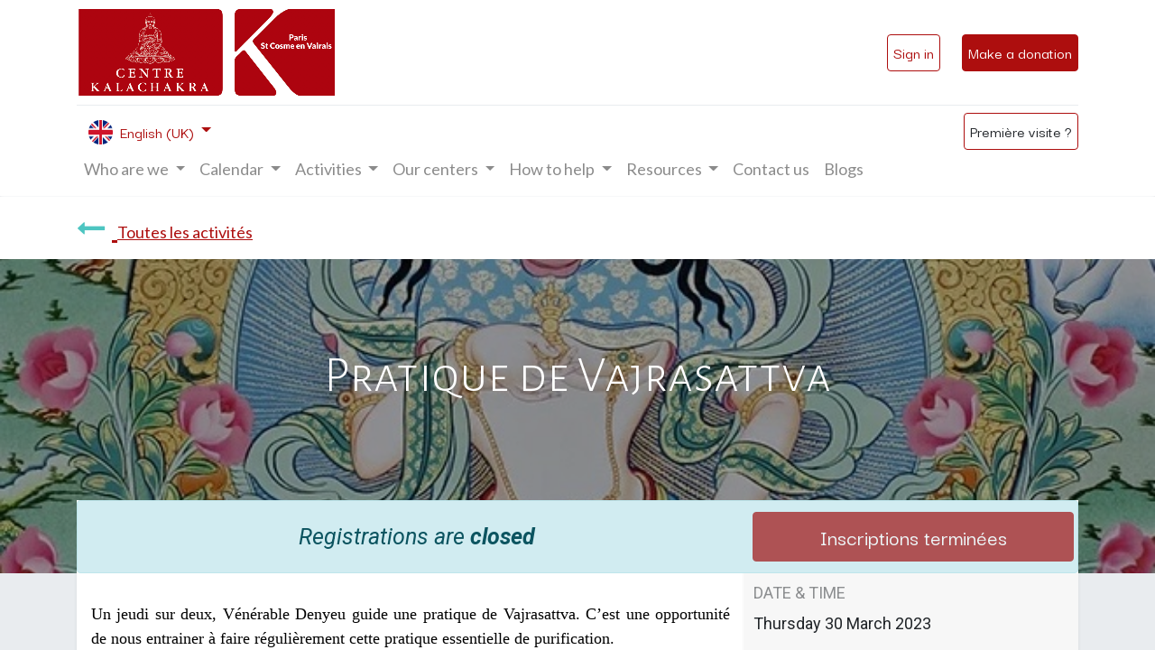

--- FILE ---
content_type: text/html; charset=utf-8
request_url: https://www.centre-kalachakra.com/en_GB/event/pratique-de-vajrasattva-2023-03-30-1162/register
body_size: 6011
content:

    
  
    <!DOCTYPE html>
        
        
            
        
    <html lang="en-GB" data-website-id="1" data-oe-company-name="centre Kalachakra">
            
        
            
                
            
            
            
            
                
            
        
        
    <head>
                <meta charset="utf-8"/>
                <meta http-equiv="X-UA-Compatible" content="IE=edge,chrome=1"/>
    <meta name="viewport" content="width=device-width, initial-scale=1, user-scalable=no"/>
        <meta name="generator" content="Odoo"/>
        
        
        
            
            
            
        
        
        
            
            
            
                
                    
                        <meta property="og:type" content="website"/>
                    
                
                    
                        <meta property="og:title" content="Pratique de Vajrasattva "/>
                    
                
                    
                        <meta property="og:site_name" content="centre Kalachakra"/>
                    
                
                    
                        <meta property="og:url" content="https://www.centre-kalachakra.com/event/pratique-de-vajrasattva-2023-03-30-1162/register"/>
                    
                
                    
                        <meta property="og:image" content="https://www.centre-kalachakra.com/web/image/2577-91026201/vajra2.jpg"/>
                    
                
                    
                        <meta property="og:description"/>
                    
                
            
            
            
                
                    <meta name="twitter:card" content="summary"/>
                
                    <meta name="twitter:title" content="Pratique de Vajrasattva "/>
                
                    <meta name="twitter:image" content="https://www.centre-kalachakra.com/web/image/2577-91026201/vajra2.jpg"/>
                
                    <meta name="twitter:site" content="@ckalachakra"/>
                
                    <meta name="twitter:description"/>
                
            
        

        
            
            
        
        <link rel="canonical" href="https://centre-kalachacra.com/en_GB/event/pratique-de-vajrasattva-2023-03-30-1162/register"/>

        <link rel="preconnect" href="https://fonts.gstatic.com/" crossorigin=""/>
    
  

                <title> Pratique de Vajrasattva  | Centre Kalachakra </title>
                <link type="image/x-icon" rel="shortcut icon" href="/web/image/website/1/favicon?unique=9dcf1b8"/>
    <link rel="preload" href="/web/static/lib/fontawesome/fonts/fontawesome-webfont.woff2?v=4.7.0" as="font" crossorigin=""/>
    <link type="text/css" rel="stylesheet" href="/web/content/32957-9f31f16/1/web.assets_common.css" data-asset-xmlid="web.assets_common" data-asset-version="9f31f16"/>
    <link type="text/css" rel="stylesheet" href="/web/content/32959-be100b6/1/web.assets_frontend.css" data-asset-xmlid="web.assets_frontend" data-asset-version="be100b6"/>
        
    
  

                <script id="web.layout.odooscript" type="text/javascript">
                    var odoo = {
                        csrf_token: "637215c5a255421d2c75da714b37fd665d441befo1800658223",
                        debug: "",
                    };
                </script>
    <script type="text/javascript">
                odoo.session_info = {"is_admin": false, "is_system": false, "is_website_user": true, "user_id": false, "is_frontend": true, "translationURL": "/website/translations", "cache_hashes": {"translations": "51eb67f86664f8425a7d329fa9451b9abbdbe610"}};
                if (!/(^|;\s)tz=/.test(document.cookie)) {
                    const userTZ = Intl.DateTimeFormat().resolvedOptions().timeZone;
                    document.cookie = `tz=${userTZ}; path=/`;
                }
            </script>
    <script defer="defer" type="text/javascript" src="/web/content/223-a9e7572/1/web.assets_common_minimal_js.js" data-asset-xmlid="web.assets_common_minimal_js" data-asset-version="a9e7572"></script>
    <script defer="defer" type="text/javascript" src="/web/content/224-9ad155a/1/web.assets_frontend_minimal_js.js" data-asset-xmlid="web.assets_frontend_minimal_js" data-asset-version="9ad155a"></script>
    
        
    
    <script defer="defer" type="text/javascript" data-src="/web/content/32961-816624f/1/web.assets_common_lazy.js" data-asset-xmlid="web.assets_common_lazy" data-asset-version="816624f"></script>
    <script defer="defer" type="text/javascript" data-src="/web/content/32964-0e8771c/1/web.assets_frontend_lazy.js" data-asset-xmlid="web.assets_frontend_lazy" data-asset-version="0e8771c"></script>
        
    
  

                
            
            <noscript id="o_animate-no-js_fallback">
                <style type="text/css">
                    .o_animate {
                        /* If no js - force elements rendering */
                        visibility:visible;

                        /* If browser support css animations support - reset animation */
                        -webkit-animation-name: none-dummy;
                        animation-name: none-dummy;
                    }
                </style>
            </noscript>
        
        <!-- Matomo -->
<script type="text/javascript">
  var _paq = window._paq = window._paq || [];
  /* tracker methods like "setCustomDimension" should be called before "trackPageView" */
  _paq.push(['trackPageView']);
  _paq.push(['enableLinkTracking']);
  (function() {
    var u="//matomo.centre-kalachakra.com/";
    _paq.push(['setTrackerUrl', u+'matomo.php']);
    _paq.push(['setSiteId', '2']);
    var d=document, g=d.createElement('script'), s=d.getElementsByTagName('script')[0];
    g.type='text/javascript'; g.async=true; g.src=u+'matomo.js'; s.parentNode.insertBefore(g,s);
  })();
</script>
<!-- End Matomo Code -->

    </head>
            <body class="">
                
        
    
            
            
        <div id="wrapwrap" class="   ">
      <header id="top" data-anchor="true" data-name="Header" class="  o_header_standard o_hoverable_dropdown">
        <nav data-name="Navbar" class="navbar navbar-expand-lg navbar-light o_colored_level o_cc shadow-sm">
            <div id="top_menu_container" class="container flex-row flex-wrap">
                
    <a href="/en_GB/" class="navbar-brand logo mr-4">
            <span role="img" aria-label="Logo of Centre Kalachakra" title="Centre Kalachakra"><img src="/web/image/website/1/logo/Centre%20Kalachakra?unique=9dcf1b8" class="img img-fluid" alt="Centre Kalachakra" loading="lazy"/></span>
        </a>
    
                <div class="ml-3 mr-auto">
                    <div class="oe_structure oe_structure_solo" id="oe_structure_header_slogan_1">
      <section class="s_text_block o_colored_level" data-snippet="s_text_block" data-name="Text">
        <div class="container">
          <h5 class="m-0" data-name="Slogan">
            <br/>
          </h5>
        </div>
      </section>
    </div>
  </div>
                <ul class="nav navbar-nav navbar-expand ml-auto order-last order-lg-0">
                    
            <li class="nav-item ml-3 o_no_autohide_item">
                <a href="/web/login" class="btn btn-outline-primary">Sign in</a>
            </li>
        
                    
        
        
            
        
    
    
                    <li class="nav-item">
                        <div class="oe_structure oe_structure_solo" id="oe_structure_header_slogan_2">
      <section class="s_text_block o_colored_level" data-snippet="s_text_block" data-name="Text">
        <div class="container">
          <a href="/en_GB/kalachakra/participation?type=donation" class="ml-4 btn btn-secondary" data-original-title="" title="" aria-describedby="tooltip34075">Make a donation</a>
        </div>
      </section>
    </div>
  </li>
                </ul>
                <div class="w-100">
                    <div class="oe_structure oe_structure_solo" id="oe_structure_header_slogan_3">
      <section class="s_text_block o_colored_level" data-snippet="s_text_block" data-name="Text">
        <div class="container">
          <div class="s_hr w-100 pt8 pb8" data-name="Separator">
            <hr class="w-100 mx-auto" style="border-top-width: 1px; border-top-style: solid; border-color: var(--200);"/>
          </div>
        </div>
      </section>
    </div>
  </div>
                
    <button type="button" data-toggle="collapse" data-target="#top_menu_collapse" class="navbar-toggler ">
        <span class="navbar-toggler-icon o_not_editable"></span>
    </button>

                
        
        
    
        
        
    
        
        
    
        <div class="js_language_selector ml-2 dropdown">
            <button class="btn btn-sm btn-outline-secondary border-0 dropdown-toggle" type="button" data-toggle="dropdown" aria-haspopup="true" aria-expanded="true">
                
        
    <img class="o_lang_flag" src="/base/static/img/country_flags/gb.png?height=25" loading="lazy"/>

    <span class="align-middle">English (UK)</span>
            </button>
            <div class="dropdown-menu" role="menu">
                
                    <a class="dropdown-item js_change_lang" href="/en_GB/event/pratique-de-vajrasattva-2023-03-30-1162/register" data-url_code="en_GB">
                        
        
    <img class="o_lang_flag" src="/base/static/img/country_flags/gb.png?height=25" loading="lazy"/>

    <span>English (UK)</span>
                    </a>
                
                    <a class="dropdown-item js_change_lang" href="/event/pratique-de-vajrasattva-2023-03-30-1162/register" data-url_code="fr">
                        
        
    <img class="o_lang_flag" src="/base/static/img/country_flags/fr.png?height=25" loading="lazy"/>

    <span> Français</span>
                    </a>
                
        
    

    
            </div>
        </div>
    <div style="display:inline" class="">
      <a href="/en_GB/bienvenue-au-centre-kalachakra" class="btn btn-primary ml-4" data-original-title="" title="" aria-describedby="tooltip296253">Première visite ?</a>
    </div>
  
    
    
                 <div id="top_menu_collapse" class="collapse navbar-collapse">
                    
    
        <div class="o_offcanvas_menu_backdrop" data-toggle="collapse" data-target="#top_menu_collapse" aria-label="Toggle navigation"></div>
    <ul id="top_menu" class="nav navbar-nav o_menu_loading flex-grow-1">
        
        <li class="o_offcanvas_menu_toggler order-first navbar-toggler text-right border-0 o_not_editable">
            <a href="#top_menu_collapse" class="nav-link px-3" data-toggle="collapse">
                <span class="fa-2x">×</span>
            </a>
        </li>
    
                        
                        
                            
    
    
    <li class="nav-item dropdown  ">
        <a data-toggle="dropdown" href="#" class="nav-link dropdown-toggle ">
            <span>Who are we</span>
        </a>
        <ul class="dropdown-menu" role="menu">
            
                
    
    <li class="">
        <a role="menuitem" href="/en_GB/notre-lignee-spirituelle" class="dropdown-item ">
            <span>Our lineage</span>
        </a>
    </li>
    

            
                
    
    <li class="">
        <a role="menuitem" href="/en_GB/equipes" class="dropdown-item ">
            <span>Our team</span>
        </a>
    </li>
    

            
                
    
    <li class="">
        <a role="menuitem" href="/en_GB/fonctionnement-du-centre" class="dropdown-item ">
            <span>Functioning of the center</span>
        </a>
    </li>
    

            
        </ul>
    </li>

                        
                            
    
    
    <li class="nav-item dropdown  ">
        <a data-toggle="dropdown" href="#" class="nav-link dropdown-toggle ">
            <span>Calendar</span>
        </a>
        <ul class="dropdown-menu" role="menu">
            
                
    
    <li class="">
        <a role="menuitem" href="/en_GB/events" class="dropdown-item ">
            <span>General calendar</span>
        </a>
    </li>
    

            
                
    
    <li class="">
        <a role="menuitem" href="/en_GB/event?tags=Retraite" class="dropdown-item ">
            <span>Retreat only</span>
        </a>
    </li>
    

            
        </ul>
    </li>

                        
                            
    
    
    <li class="nav-item dropdown  ">
        <a data-toggle="dropdown" href="#" class="nav-link dropdown-toggle ">
            <span>Activities</span>
        </a>
        <ul class="dropdown-menu" role="menu">
            
                
    
    <li class="">
        <a role="menuitem" href="/en_GB/bienvenue-au-centre-kalachakra" class="dropdown-item ">
            <span>C&amp;#x27;est votre première visite ?</span>
        </a>
    </li>
    

            
                
    
    <li class="">
        <a role="menuitem" href="/en_GB/sagesse-au-quotidien" class="dropdown-item ">
            <span>Daily Wisdom</span>
        </a>
    </li>
    

            
                
    
    <li class="">
        <a role="menuitem" href="/en_GB/mediter-et-pratiquer" class="dropdown-item ">
            <span>Meditate</span>
        </a>
    </li>
    

            
                
    
    <li class="">
        <a role="menuitem" href="/en_GB/pratiquer" class="dropdown-item ">
            <span>Practice</span>
        </a>
    </li>
    

            
                
    
    <li class="">
        <a role="menuitem" href="/en_GB/decouvrir-le-bouddhisme" class="dropdown-item ">
            <span>Discovering Buddhism</span>
        </a>
    </li>
    

            
                
    
    <li class="">
        <a role="menuitem" href="/en_GB/approfondir-l-etude" class="dropdown-item ">
            <span>In depth</span>
        </a>
    </li>
    

            
                
    
    <li class="">
        <a role="menuitem" href="/en_GB/harmoniser-corps-et-esprit" class="dropdown-item ">
            <span>Balancing body and mind</span>
        </a>
    </li>
    

            
                
    
    <li class="">
        <a role="menuitem" href="/en_GB/accompagnement-spirituel" class="dropdown-item ">
            <span>Spiritual support</span>
        </a>
    </li>
    

            
                
    
    <li class="">
        <a role="menuitem" href="/en_GB/suivre-une-retraite" class="dropdown-item ">
            <span>Follow a retreat</span>
        </a>
    </li>
    

            
                
    
    <li class="">
        <a role="menuitem" href="/en_GB/pelerinages#scrollTop=0" class="dropdown-item ">
            <span>Faire un pélerinage</span>
        </a>
    </li>
    

            
        </ul>
    </li>

                        
                            
    
    
    <li class="nav-item dropdown  ">
        <a data-toggle="dropdown" href="#" class="nav-link dropdown-toggle ">
            <span>Our centers</span>
        </a>
        <ul class="dropdown-menu" role="menu">
            
                
    
    <li class="">
        <a role="menuitem" href="/en_GB/paris" class="dropdown-item ">
            <span>Paris</span>
        </a>
    </li>
    

            
                
    
    <li class="">
        <a role="menuitem" href="/en_GB/saint-cosme" class="dropdown-item ">
            <span>Saint Cosmes en Vairais</span>
        </a>
    </li>
    

            
        </ul>
    </li>

                        
                            
    
    
    <li class="nav-item dropdown  ">
        <a data-toggle="dropdown" href="#" class="nav-link dropdown-toggle ">
            <span>How to help</span>
        </a>
        <ul class="dropdown-menu" role="menu">
            
                
    
    <li class="">
        <a role="menuitem" href="/en_GB/benevolat" class="dropdown-item ">
            <span>Volonteering</span>
        </a>
    </li>
    

            
                
    
    <li class="">
        <a role="menuitem" href="/en_GB/adhesion-soutien" class="dropdown-item ">
            <span>Membership</span>
        </a>
    </li>
    

            
                
    
    <li class="">
        <a role="menuitem" href="/en_GB/faire-un-don" class="dropdown-item ">
            <span>Donation</span>
        </a>
    </li>
    

            
                
    
    <li class="">
        <a role="menuitem" href="/en_GB/contribuer-au-developpement-du-centre-de-retraite#scrollTop=0" class="dropdown-item ">
            <span>Contribuer à la modernisation du centre de retraite</span>
        </a>
    </li>
    

            
                
    
    <li class="">
        <a role="menuitem" href="/en_GB/faire-un-legs" class="dropdown-item ">
            <span>Bequest</span>
        </a>
    </li>
    

            
        </ul>
    </li>

                        
                            
    
    
    <li class="nav-item dropdown  ">
        <a data-toggle="dropdown" href="#" class="nav-link dropdown-toggle ">
            <span>Resources</span>
        </a>
        <ul class="dropdown-menu" role="menu">
            
                
    
    <li class="">
        <a role="menuitem" href="/en_GB/kalachakra/mediatheque?date=old&amp;tags=enregistrements" class="dropdown-item ">
            <span>Media library</span>
        </a>
    </li>
    

            
                
    
    <li class="">
        <a role="menuitem" href="/en_GB/kalachakra-info" class="dropdown-item ">
            <span>Kalachakra info</span>
        </a>
    </li>
    

            
                
    
    <li class="">
        <a role="menuitem" href="/en_GB/programme" class="dropdown-item ">
            <span>Program of the center(PDF)</span>
        </a>
    </li>
    

            
                
    
    <li class="">
        <a role="menuitem" href="/en_GB/fpmt-2" class="dropdown-item ">
            <span>FPMT Letters</span>
        </a>
    </li>
    

            
        </ul>
    </li>

                        
                            
    
    <li class="nav-item">
        <a role="menuitem" href="/en_GB/contactus" class="nav-link ">
            <span>Contact us</span>
        </a>
    </li>
    

                        
                            
    
    <li class="nav-item">
        <a role="menuitem" href="/en_GB/blogs" class="nav-link ">
            <span>Blogs</span>
        </a>
    </li>
    

                        
            
        
        
            
        
        <li class="nav-item ml-lg-auto divider d-none"></li> <li class="o_wsale_my_cart d-none nav-item ml-lg-auto">
            <a href="/en_GB/shop/cart" class="nav-link">
                <i class="fa fa-shopping-cart"></i>
                
                <sup class="my_cart_quantity badge badge-primary" data-order-id="">0</sup>
            </a>
        </li>
    
        
                    
        <li class="o_offcanvas_logo_container order-last navbar-toggler py-4 order-1 mt-auto text-center border-0">
            </li>
    
    </ul>

                </div>
            </div>
        </nav>
    </header>
      <main>
        
            
        
        
        <div id="wrap" class="o_wevent_event js_event">
            
                <nav class="navbar navbar-light border-top shadow-sm d-print-none">
      <div class="container align-items-baseline justify-content-start">
        <a href="/en_GB/event" class="navbar-brand h4 my-0 mr-0 mr-md-4">
          <i class="fa fa-long-arrow-left text-primary mr-2"></i>
          <span class="kala_evt1" data-original-title="" title="" aria-describedby="tooltip423313">Toutes les activités</span>
        </a>
      </div>
    </nav>
  
            
    <div name="event" itemscope="itemscope" itemtype="http://schema.org/Event">
      
  
  
  <div data-name="Couverture" style="" data-use_size="True" data-use_filters="True" data-use_text_align="True" class="o_record_cover_container d-flex flex-column h-100 o_colored_level o_cc bg-white o_half_screen_height o_record_has_cover text-center ">
    <div style="background-image: url(/web/image/2577-91026201/vajra2.jpg);" class="o_record_cover_component o_record_cover_image ">
      <p>
        <br/>
      </p>
    </div>
    <div style="opacity: 0.4;" class="o_record_cover_component o_record_cover_filter oe_black">
      <p style="text-align: center; ">
        <br/>
      </p>
    </div>
    
        
        
        
        
        <div class="container d-flex flex-column flex-grow-1 justify-content-around">
          <div class="o_wevent_event_title">
            
            <h1 class="o_wevent_event_name" itemprop="name" placeholder="Titre de l'événement">Pratique de Vajrasattva </h1>
            
          </div>
        </div>
        <div class="container">
          
  
  
  <div class="bg-white mb-5">
    <div class="alert alert-info mb-0 d-flex justify-content-between align-items-center" role="status">
      
        <div class="col-md-8">
          <em>Registrations are <b>closed</b></em>
        </div>
        <button class="btn btn-danger ml-3 col-md-4 py-2" disabled="1">
          <span>Inscriptions terminées</span>
        </button>
      
    </div>
  </div>
  

        </div>
      
  </div>

      
        <section class="bg-200 mt-n5">
            <div class="container overflow-hidden">
                <div class="row no-gutters mt-n4 mb-3">
                    <div id="o_wevent_event_main_col" class="col-lg-8 bg-white px-3 pt-5 pb-0 shadow-sm">
                        <span itemprop="description"><section class="s_text_block o_colored_level" data-name="Text">
            <h5></h5><p class="MsoNormal" style="text-align: justify; margin: 0cm 0cm 0.0001pt; font-size: 12pt; font-family: Calibri; color: rgb(0, 0, 0);"><font style="font-size: 18px;">Un jeudi sur deux, Vénérable Denyeu guide une pratique de Vajrasattva. C’est une opportunité de nous entrainer à faire régulièrement cette pratique essentielle de purification. </font></p><h5></h5><p class="MsoNormal" style="text-align: justify; margin: 0cm 0cm 0.0001pt; font-size: 12pt; font-family: Calibri; color: rgb(0, 0, 0);"><font style="font-size: 18px;">D’ailleurs, Lama Zopa Rinpoché précise que nous serions fous de ne pas la faire tous les jours !</font></p><p></p>
        </section>
    </span>
        
                <br/>
                <a class="mb-2 btn btn-secondary o_default_snippet_text" target="_blank" href="/en_GB/pratiquer">Find out more</a>
                <br/>
            
        
    
                    </div>
                    <div class="col-lg-4 bg-light shadow-sm d-print-none">
                        <div class="o_wevent_sidebar_block_kala">
    
    
                            <span class="o_wevent_sidebar_title kala_evt1">Date & Time</span>
                            <div class="d-flex">
                                <span class="my-1 mr-1 kala_evt1">Thursday</span>
                                <span class="my-1 kala_evt1" itemprop="startDate" datetime="2023-03-30 16:30:00">30 March 2023</span>
                            </div>
                            
                            <span class="kala_evt1">18:30</span>
                            
                                <i class="fa fa-long-arrow-right mx-1"></i>
                                <span class="kala_evt1">19:30</span>
                            
                            
                            
                            
                            
                            <br/>
                            
                            <br/>
                            
                            <h5 style="color: rgb(255, 0, 0)">Only On line event</h5>
                            

                        
                            
                        
                        
                        </div>
    
    

    </div>
                </div>
            </div>
        </section>
    
    </div>
  
            
            <div class="oe_structure oe_empty" data-editor-sub-message="Following content will appear on all events." id="oe_structure_website_event_layout_1"></div>
  </div>
    
      </main>
      <footer id="bottom" data-anchor="true" style="background-color: rgb(173, 14, 14) !important;">
      <div id="footer" style="" class=""></div>
      <div class="o_footer_copyright">
        <div class="container">
          <div class="row py-3">
            <div class="col-sm  text-sm-left tex-left">
              <h5 class="mb-3 text-white" style="font-size:15px;">
                <b>Liens utiles</b>
              </h5>
              <a href="/en_GB/">
                <span class="text-white" style="font-size:15px;line-height :1em;">Home Page</span>
              </a>
              <br/>
              <a href="/en_GB/mentions-legales">
                <span class="text-white" style="font-size:15px;line-height :1em;">Mentions légales</span>
              </a>
            </div>
            <div class="col-sm text-center text-sm-right col-lg-1 offset-lg-1">
              <a href="https://www.youtube.com/channel/UCWCz94-Zsih5TI68UPo3X8Q" class="s_share_facebook" target="_blank">
                <i class="fa rounded-circle shadow-sm fa-youtube" data-original-title="" title="" aria-describedby="tooltip293939"></i>
              </a>
            </div>
            <div class="col-sm text-center text-sm-right col-lg-1">
              <a href="https://www.instagram.com/centrekalachakra/" class="s_share_facebook" target="_blank">
                <i class="fa rounded-circle shadow-sm fa-instagram" data-original-title="" title="" aria-describedby="tooltip293939"></i>
              </a>
            </div>
            <div class="col-sm text-center text-sm-right col-lg-1">
              <a href="https://www.facebook.com/centrekalachakra" class="s_share_facebook" target="_blank">
                <i class="fa fa-facebook rounded-circle shadow-sm" data-original-title="" title="" aria-describedby="tooltip293939"></i>
              </a>
            </div>
            <div class="col-sm text-left text-sm-left">
              <h5 class="mb-3 text-white" style="font-size:15px;">
                <b>Rejoignez-nous</b>
              </h5>
              <ul class="list-unstyled">
                <li>
                  <i class="fa fa-comment fa-fw mr-2 text-white"></i>
                  <span>
                    <a class="text-white" style="font-size:15px;" href="/en_GB/contactus">Contact-us</a>
                  </span>
                </li>
                <li>
                  <i class="fa fa-envelope fa-fw mr-2 text-white"></i>
                  <span>
                    <a class="text-white" style="font-size:15px;" href="mailto:info@centre-kalachakra.net">info@centre-kalachakra.net</a>
                  </span>
                </li>
                <li>
                  <i class="fa fa-phone fa-fw mr-2 text-white"></i>
                  <span class="o_force_ltr text-white">
                    <a class="text-white" style="font-size:15px;" href="tel:+33140050222" data-original-title="" title="" aria-describedby="tooltip800151">01 40 05 02 22</a>
                  </span>
                </li>
              </ul>
            </div>
          </div>
        </div>
      </div>
    </footer>
  
    
    </div>
        
    
  
        
    </body>
        </html>
    


